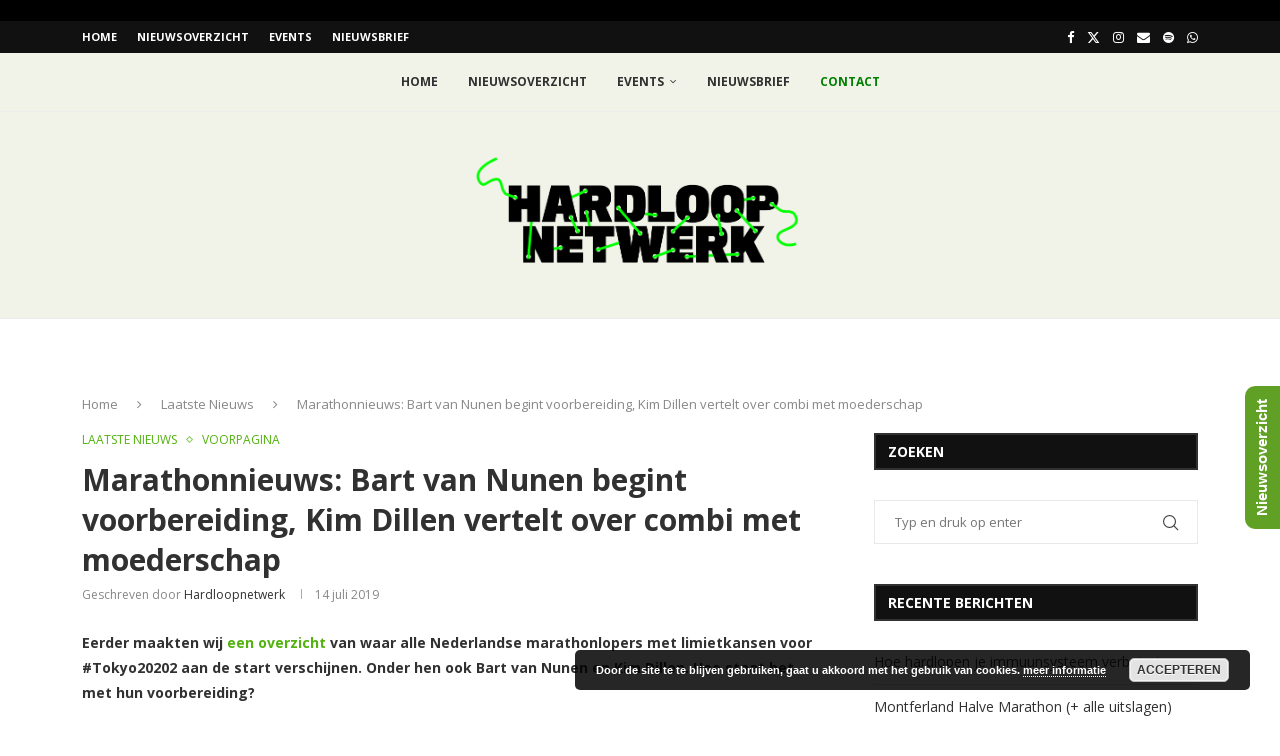

--- FILE ---
content_type: text/html; charset=utf-8
request_url: https://www.strava.com/clubs/512785/latest-rides/6ae2ee4a3ee874a53b9ae13cdc7a573200d6b37b?show_rides=true
body_size: 3495
content:
<!DOCTYPE html>
<html lang='en' xmlns='http://www.w3.org/TR/html5' xmlns:fb='http://www.facebook.com/2008/fbml' xmlns:og='http://opengraphprotocol.org/schema/'>
<!--
layout embed
-->
<head>
<title>
</title>
<meta content='noindex' name='robots'>
<meta content='yes' name='mobile-web-app-capable'>
<meta content='black' name='apple-mobile-web-app-status-bar-style'>
<meta content='width = device-width, initial-scale = 1, maximum-scale = 1, user-scalable = yes' name='viewport'>
<base target='_blank'>
<link rel="stylesheet" href="https://d3nn82uaxijpm6.cloudfront.net/assets/strava-widget-f835ed8bc3bb237f5957183e773e89a99ee3a1a6daefb1a7b976a559b83f466d.css" media="screen" />
<link as='script' href='https://consent.cookiebot.com/uc.js' rel='preload'>
<link as='script' href='https://www.strava.com/cmp' rel='preload'>
<script data-cookieconsent='ignore' type='text/javascript'>
// Consent default script for GTM - should be loaded before any other GTM / CMP scripts
window.googleTagManagerDataLayer = window.googleTagManagerDataLayer || [];
function gtag() {
  googleTagManagerDataLayer.push(arguments);
}
gtag("consent", "default", {
  ad_personalization: "denied",
  ad_storage: "denied",
  ad_user_data: "denied",
  analytics_storage: "denied",
  functionality_storage: "denied",
  personalization_storage: "denied",
  security_storage: "granted",
  wait_for_update: 500,
});
gtag("set", "ads_data_redaction", true);
gtag("set", "url_passthrough", false);
</script>

<script id="Cookiebot" src="https://consent.cookiebot.com/uc.js" data-cbid="e47bebbc-d5c7-470a-a8f6-6d858aa50ff4" data-georegions="{&#39;region&#39;:&#39;US,AU,NZ&#39;,&#39;cbid&#39;: &#39;29065233-759b-47fb-b38d-6dc38804c519&#39;}" data-culture="en" data-layer-name="googleTagManagerDataLayer" type="text/javascript" data-blockingmode="auto"></script>
<script data-cookieconsent='ignore' type='text/javascript'>
<!-- / Initialize GTM -->
(function(w,d,s,l,i){w[l]=w[l]||[];w[l].push(
{'gtm.start': new Date().getTime(),event:'gtm.js'}
);var f=d.getElementsByTagName(s)[0],
j=d.createElement(s),dl=l!='dataLayer'?'&l='+l:'';j.async=true;j.src=
'//www.googletagmanager.com/gtm.js?id='+i+dl;j.setAttribute('data-cookieconsent','ignore');f.parentNode.insertBefore(j,f);
})(window,document,'script','googleTagManagerDataLayer', "GTM-TP845S");
</script>

<script type='application/ld+json'>
{
  "@context": "http://schema.org",
  "@type": "Organization",
  "name": "Strava",
  "url": "https://www.strava.com/",
  "logo": "https://d3nn82uaxijpm6.cloudfront.net/assets/website_v2/svgs/strava-orange-7c13281bc329c07fcfeb4d4ca6e7a74e5a4ade915bc02b87d4b9b36da3117e30.svg",
  "sameAs": [
    "https://facebook.com/Strava",
    "https://twitter.com/strava",
    "https://instagram.com/strava",
    "https://youtube.com/stravainc",
    "https://www.linkedin.com/company/strava-inc./",
    "https://stories.strava.com",
    "https://github.com/strava",
    "https://medium.com/strava-engineering"
  ]
}


</script>
<meta name="csrf-param" content="authenticity_token" />
<meta name="csrf-token" content="T7CyW99aRymW8X_VI2OtO9SinpGZbj5zQxAfZQI8H6JAzjy_h368I0QboGvi23z3zlKeGsgCZD-bAMWI79XWzA" />
<script>
  window.StravaSentry = {
   enabled: true,
   release: "e80052d2561d41d0c0ea08005b1bd4194e922bef",
   userId: null,
   environment: "production",
   dsn: "https://6ffc1c27d92347b49d7659886aab9deb@o352714.ingest.sentry.io/5816222",
   debug: "false",
   sampleRate: 1,
   pageProperties: null,
   mobileOS: "Web",
   isMobile: false
 }
 
 window.StravaDevTools = {
   enabled: null
 }
</script>

<script>
  !function() {
   if (!!window.stravaPublicServiceEnv) {
     // Object containing no secret key value pairs that are expected to be seen and used in the browser.
     // This keys are commonly passed to 3rd party libs or tooling.
     window.stravaPublicServiceEnv({
       VIDEOJS_LOG_LEVEL: "error"
     });
   }
 }();
</script>

<script src="https://d3nn82uaxijpm6.cloudfront.net/assets/strava-head-9524f11efa8de11196182491905bd7d09f4620ce45dc1ad372104e30e172f346.js"></script>


</head>
<body>
<div class='widget' id='activities'>
<div class='widget-container'>
<div class='header'>
<h1><a target="_parent" class="secondary" href="https://www.strava.com/clubs/hardloopnetwerk?utm_campaign=club_share&amp;utm_content=512785&amp;utm_medium=widget&amp;utm_source=hardloopnetwerk.nl">Hardloopnetwerk</a></h1>
<h2>Latest Runs</h2>
</div>
<div class='content'>
<ul class='activities'>
<li>
<a target="_parent" class="avatar avatar-athlete avatar-md tipsy-enabled" href="/athletes/18439425"><img title="Alessandro D" alt="Alessandro D" src="https://dgalywyr863hv.cloudfront.net/pictures/athletes/18439425/11579685/11/medium.jpg" /></a>
<div class='details'>
<p class='athlete-name'>Alessandro Dolfi</p>
<h3>
<strong>
<a target="_parent" title="Corsa dell&#39;ora di pranzo" href="https://www.strava.com/activities/17114458262?utm_campaign=club_share&amp;utm_content=512785&amp;utm_medium=widget&amp;utm_source=hardloopnetwerk.nl">Corsa dell&#39;ora di pranzo</a>
</strong>
</h3>
<ul class='stats'>
<li>5.8 km</li>
<li>33:32</li>
<li>83 m</li>
</ul>
<p class='timestamp'>Tuesday, January 20, 2026</p>
</div>
</li>
<li>
<a target="_parent" class="avatar avatar-athlete avatar-md tipsy-enabled" href="/athletes/36914368"><img title="Jannes Z" alt="Jannes Z" src="https://dgalywyr863hv.cloudfront.net/pictures/athletes/36914368/34254462/1/medium.jpg" /></a>
<div class='details'>
<p class='athlete-name'>Jannes Zevenbergen</p>
<h3>
<strong>
<a target="_parent" title="Lunch Run" href="https://www.strava.com/activities/17114546194?utm_campaign=club_share&amp;utm_content=512785&amp;utm_medium=widget&amp;utm_source=hardloopnetwerk.nl">Lunch Run</a>
</strong>
</h3>
<ul class='stats'>
<li>12.3 km</li>
<li>1:02:04</li>
<li>9 m</li>
</ul>
<p class='timestamp'>Tuesday, January 20, 2026</p>
</div>
</li>
<li>
<a target="_parent" class="avatar avatar-athlete avatar-md tipsy-enabled" href="/athletes/36278642"><img title="Alain v" alt="Alain v" src="https://dgalywyr863hv.cloudfront.net/pictures/athletes/36278642/10685867/5/medium.jpg" /></a>
<div class='details'>
<p class='athlete-name'>Alain van den Eijnden</p>
<h3>
<strong>
<a target="_parent" title="20’ ↗️ + 9’ + 7’ + 5’ + 3’ + 1’ AnT (p= 2’) + 10’ uit" href="https://www.strava.com/activities/17114479162?utm_campaign=club_share&amp;utm_content=512785&amp;utm_medium=widget&amp;utm_source=hardloopnetwerk.nl">20’ ↗️ + 9’ + 7’ + 5’ + 3’ + 1’ AnT (p= 2’) + 10’ uit</a>
</strong>
</h3>
<ul class='stats'>
<li>13.6 km</li>
<li>1:04:19</li>
<li>29 m</li>
</ul>
<p class='timestamp'>Tuesday, January 20, 2026</p>
</div>
</li>
<li>
<a target="_parent" class="avatar avatar-athlete avatar-md tipsy-enabled" href="/athletes/60384626"><img title="Tim v" alt="Tim v" src="https://dgalywyr863hv.cloudfront.net/pictures/athletes/60384626/15421499/1/medium.jpg" /></a>
<div class='details'>
<p class='athlete-name'>Tim van Citters</p>
<h3>
<strong>
<a target="_parent" title="Lunch Run" href="https://www.strava.com/activities/17114468946?utm_campaign=club_share&amp;utm_content=512785&amp;utm_medium=widget&amp;utm_source=hardloopnetwerk.nl">Lunch Run</a>
</strong>
</h3>
<ul class='stats'>
<li>12.0 km</li>
<li>1:00:54</li>
<li>11 m</li>
</ul>
<p class='timestamp'>Tuesday, January 20, 2026</p>
</div>
</li>
<li>
<a target="_parent" class="avatar avatar-athlete avatar-md tipsy-enabled" href="/athletes/16622990"><img title="Ivan V" alt="Ivan V" src="https://dgalywyr863hv.cloudfront.net/pictures/athletes/16622990/5953039/3/medium.jpg" /></a>
<div class='details'>
<p class='athlete-name'>Ivan Voortmans</p>
<h3>
<strong>
<a target="_parent" title="Wanneer het gevoel veel slechter is dan de werkelijkheid. Maar slaap is zo belangrijk" href="https://www.strava.com/activities/17114320396?utm_campaign=club_share&amp;utm_content=512785&amp;utm_medium=widget&amp;utm_source=hardloopnetwerk.nl">Wanneer het gevoel veel slechter is dan de werkelijkheid. Maar slaap is zo belangrijk</a>
</strong>
</h3>
<ul class='stats'>
<li>11.0 km</li>
<li>1:05:23</li>
<li>35 m</li>
</ul>
<p class='timestamp'>Tuesday, January 20, 2026</p>
</div>
</li>
</ul>
</div>
</div>
<div class='footer'>
<a class="primary" target="_parent" href="https://www.strava.com/clubs/hardloopnetwerk?utm_campaign=club_share&amp;utm_content=512785&amp;utm_medium=widget&amp;utm_source=hardloopnetwerk.nl">View all <em>of the club's</em> activity »</a>
<div target="_parent" class="branding logo-sm"><a class="branding-content" target="_parent" href="/?utm_campaign=club_share&amp;utm_content=512785&amp;utm_medium=widget&amp;utm_source=hardloopnetwerk.nl"><span class="sr-only">Strava</span></a></div>
</div>
</div>

<script id='lightbox-template' type='text/template'>
<div class='lightbox-window modal-content'>
<div class='close-lightbox'>
<button class='btn btn-unstyled btn-close'>
<div class='app-icon icon-close icon-xs icon-dark'></div>
</button>
</div>
</div>
</script>
<script id='popover-template' type='text/template'>
<div class='popover'></div>
</script>
<script>
  window._asset_host = "https://d3nn82uaxijpm6.cloudfront.net";
 window._measurement_preference = "meters";
 window._date_preference = "%m/%d/%Y";
 window._datepicker_preference_format = "mm/dd/yy";
 
 jQuery(document).ready(function() {
   Strava.Util.EventLogging.createInstance("https://analytics.strava.com","7215fa60b5f01ecc3967543619f7e3d9", null);
 });
</script>
<script src="https://d3nn82uaxijpm6.cloudfront.net/assets/strava/i18n/locales/en-US-c847ab1de0144f82f377411ab4c5db489210f5df32b759c7b2df9240b7059104.js"></script>
<script src="https://d3nn82uaxijpm6.cloudfront.net/assets/application-41f24ac75079c7f53bac0120fb6e7c3e4b5b8bd2d93967aff2b6ab06fc9779f8.js"></script>

<script>
  jQuery(function() {
   jQuery('.activities > li').one('click', function (event) {
     event.stopPropagation();
     event.preventDefault();
     jQuery(event.delegateTarget).find('.details a')[0].click();
   });
 });
</script>

</body>
</html>
